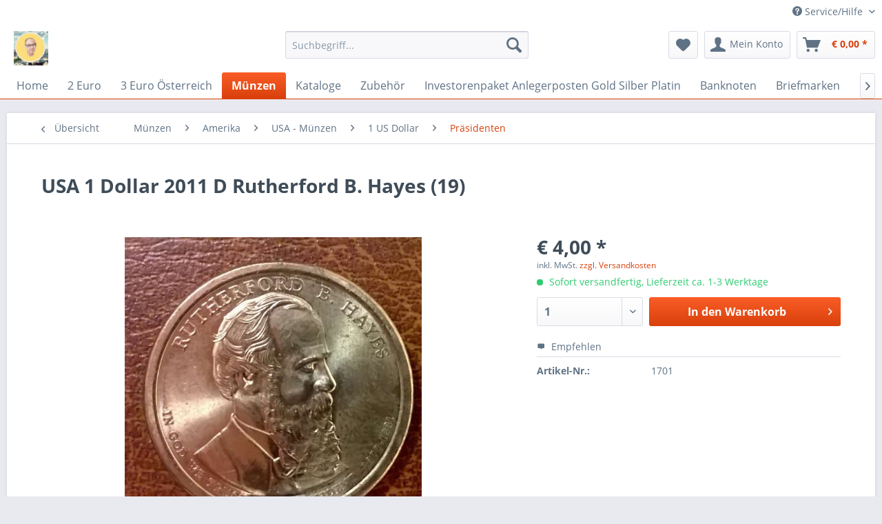

--- FILE ---
content_type: text/html; charset=UTF-8
request_url: https://eiamaya.at/muenzen/amerika/usa-muenzen/1-us-dollar/praesidenten/1701/usa-1-dollar-2011-d-rutherford-b.-hayes-19
body_size: 12930
content:
<!DOCTYPE html>
<html class="no-js" lang="de" itemscope="itemscope" itemtype="http://schema.org/WebPage">
<head>
<meta charset="utf-8">
<meta name="author" content="" />
<meta name="robots" content="index,follow" />
<meta name="revisit-after" content="15 days" />
<meta name="keywords" content="usa 1 dollar 2011 d   rutherford b. hayes (19)" />
<meta name="description" content="unc. Münzprägestätte D - Denver" />
<meta property="og:type" content="product" />
<meta property="og:site_name" content="Münzen Mayer" />
<meta property="og:url" content="https://eiamaya.at/muenzen/amerika/usa-muenzen/1-us-dollar/praesidenten/1701/usa-1-dollar-2011-d-rutherford-b.-hayes-19" />
<meta property="og:title" content="USA 1 Dollar 2011 D Rutherford B. Hayes (19)" />
<meta property="og:description" content="unc. Münzprägestätte D - Denver" />
<meta property="og:image" content="https://eiamaya.at/media/image/bb/1a/d6/4716.jpg" />
<meta property="product:brand" content="kein Hersteller" />
<meta property="product:price" content="4,00" />
<meta property="product:product_link" content="https://eiamaya.at/muenzen/amerika/usa-muenzen/1-us-dollar/praesidenten/1701/usa-1-dollar-2011-d-rutherford-b.-hayes-19" />
<meta name="twitter:card" content="product" />
<meta name="twitter:site" content="Münzen Mayer" />
<meta name="twitter:title" content="USA 1 Dollar 2011 D Rutherford B. Hayes (19)" />
<meta name="twitter:description" content="unc. Münzprägestätte D - Denver" />
<meta name="twitter:image" content="https://eiamaya.at/media/image/bb/1a/d6/4716.jpg" />
<meta itemprop="copyrightHolder" content="Münzen Mayer" />
<meta itemprop="copyrightYear" content="2014" />
<meta itemprop="isFamilyFriendly" content="True" />
<meta itemprop="image" content="https://eiamaya.at/media/image/ae/a1/58/Anmerkung-2019-12-04-210056.jpg" />
<meta name="viewport" content="width=device-width, initial-scale=1.0">
<meta name="mobile-web-app-capable" content="yes">
<meta name="apple-mobile-web-app-title" content="Münzen Mayer">
<meta name="apple-mobile-web-app-capable" content="yes">
<meta name="apple-mobile-web-app-status-bar-style" content="default">
<link rel="apple-touch-icon-precomposed" href="/themes/Frontend/Responsive/frontend/_public/src/img/apple-touch-icon-precomposed.png">
<link rel="shortcut icon" href="/themes/Frontend/Responsive/frontend/_public/src/img/favicon.ico">
<meta name="msapplication-navbutton-color" content="#D9400B" />
<meta name="application-name" content="Münzen Mayer" />
<meta name="msapplication-starturl" content="https://eiamaya.at/" />
<meta name="msapplication-window" content="width=1024;height=768" />
<meta name="msapplication-TileImage" content="/themes/Frontend/Responsive/frontend/_public/src/img/win-tile-image.png">
<meta name="msapplication-TileColor" content="#D9400B">
<meta name="theme-color" content="#D9400B" />
<link rel="canonical" href="https://eiamaya.at/muenzen/amerika/usa-muenzen/1-us-dollar/praesidenten/1701/usa-1-dollar-2011-d-rutherford-b.-hayes-19" />
<title itemprop="name">USA 1 Dollar 2011 D Rutherford B. Hayes (19) | Präsidenten | 1 US Dollar | USA  - Münzen | Amerika | Münzen | Münzen Mayer</title>
<link href="/web/cache/1708033047_2cec39f0490c8287aa1d6d7b0d29f7a2.css" media="all" rel="stylesheet" type="text/css" />
</head>
<body class="is--ctl-detail is--act-index" >
<div data-paypalUnifiedMetaDataContainer="true" data-paypalUnifiedRestoreOrderNumberUrl="https://eiamaya.at/widgets/PaypalUnifiedOrderNumber/restoreOrderNumber" class="is--hidden">
</div>
<div class="page-wrap">
<noscript class="noscript-main">
<div class="alert is--warning">
<div class="alert--icon">
<i class="icon--element icon--warning"></i>
</div>
<div class="alert--content">
Um M&#xFC;nzen&#x20;Mayer in vollem Umfang nutzen zu k&ouml;nnen, empfehlen wir Ihnen Javascript in Ihrem Browser zu aktiveren.
</div>
</div>
</noscript>
<header class="header-main">
<div class="top-bar">
<div class="container block-group">
<nav class="top-bar--navigation block" role="menubar">

    



    

<div class="navigation--entry entry--compare is--hidden" role="menuitem" aria-haspopup="true" data-drop-down-menu="true">
    

</div>
<div class="navigation--entry entry--service has--drop-down" role="menuitem" aria-haspopup="true" data-drop-down-menu="true">
<i class="icon--service"></i> Service/Hilfe
<ul class="service--list is--rounded" role="menu">
<li class="service--entry" role="menuitem">
<a class="service--link" href="javascript:openCookieConsentManager()" title="Cookies" >
Cookies
</a>
</li>
<li class="service--entry" role="menuitem">
<a class="service--link" href="https://eiamaya.at/kontaktformular" title="Kontakt" target="_self">
Kontakt
</a>
</li>
<li class="service--entry" role="menuitem">
<a class="service--link" href="https://eiamaya.at/versand-und-zahlungsbedingungen" title="Versand und Zahlungsbedingungen" >
Versand und Zahlungsbedingungen
</a>
</li>
<li class="service--entry" role="menuitem">
<a class="service--link" href="https://eiamaya.at/widerrufsrecht" title="Widerrufsrecht" >
Widerrufsrecht
</a>
</li>
<li class="service--entry" role="menuitem">
<a class="service--link" href="https://eiamaya.at/agb" title="AGB" >
AGB
</a>
</li>
<li class="service--entry" role="menuitem">
<a class="service--link" href="https://eiamaya.at/impressum" title="Impressum" >
Impressum
</a>
</li>
</ul>
</div>
</nav>
</div>
</div>
<div class="container header--navigation">
<div class="logo-main block-group" role="banner">
<div class="logo--shop block">
<a class="logo--link" href="https://eiamaya.at/" title="Münzen Mayer - zur Startseite wechseln">
<picture>
<source srcset="https://eiamaya.at/media/image/ae/a1/58/Anmerkung-2019-12-04-210056.jpg" media="(min-width: 78.75em)">
<source srcset="https://eiamaya.at/media/image/ae/a1/58/Anmerkung-2019-12-04-210056.jpg" media="(min-width: 64em)">
<source srcset="https://eiamaya.at/media/image/ae/a1/58/Anmerkung-2019-12-04-210056.jpg" media="(min-width: 48em)">
<img srcset="https://eiamaya.at/media/image/ae/a1/58/Anmerkung-2019-12-04-210056.jpg" alt="Münzen Mayer - zur Startseite wechseln" />
</picture>
</a>
</div>
</div>
<nav class="shop--navigation block-group">
<ul class="navigation--list block-group" role="menubar">
<li class="navigation--entry entry--menu-left" role="menuitem">
<a class="entry--link entry--trigger btn is--icon-left" href="#offcanvas--left" data-offcanvas="true" data-offCanvasSelector=".sidebar-main">
<i class="icon--menu"></i> Menü
</a>
</li>
<li class="navigation--entry entry--search" role="menuitem" data-search="true" aria-haspopup="true" data-minLength="3">
<a class="btn entry--link entry--trigger" href="#show-hide--search" title="Suche anzeigen / schließen">
<i class="icon--search"></i>
<span class="search--display">Suchen</span>
</a>
<form action="/search" method="get" class="main-search--form">
<input type="search" name="sSearch" class="main-search--field" autocomplete="off" autocapitalize="off" placeholder="Suchbegriff..." maxlength="30" />
<button type="submit" class="main-search--button">
<i class="icon--search"></i>
<span class="main-search--text">Suchen</span>
</button>
<div class="form--ajax-loader">&nbsp;</div>
</form>
<div class="main-search--results"></div>
</li>

    <li class="navigation--entry entry--notepad" role="menuitem">
        
        <a href="https://eiamaya.at/note" title="Merkzettel" class="btn">
            <i class="icon--heart"></i>
                    </a>
    </li>




    <li class="navigation--entry entry--account with-slt"
        role="menuitem"
        data-offcanvas="true"
        data-offCanvasSelector=".account--dropdown-navigation">
        
            <a href="https://eiamaya.at/account"
               title="Mein Konto"
               class="btn is--icon-left entry--link account--link">
                <i class="icon--account"></i>
                                    <span class="account--display">
                        Mein Konto
                    </span>
                            </a>
        

                    
                <div class="account--dropdown-navigation">

                    
                        <div class="navigation--smartphone">
                            <div class="entry--close-off-canvas">
                                <a href="#close-account-menu"
                                   class="account--close-off-canvas"
                                   title="Menü schließen">
                                    Menü schließen <i class="icon--arrow-right"></i>
                                </a>
                            </div>
                        </div>
                    

                    
                            <div class="account--menu is--rounded is--personalized">
        
                            
                
                                            <span class="navigation--headline">
                            Mein Konto
                        </span>
                                    

                
                <div class="account--menu-container">

                    
                        
                        <ul class="sidebar--navigation navigation--list is--level0 show--active-items">
                            
                                
                                
                                    
                                                                                    <li class="navigation--entry">
                                                <span class="navigation--signin">
                                                    <a href="https://eiamaya.at/account#hide-registration"
                                                       class="blocked--link btn is--primary navigation--signin-btn"
                                                       data-collapseTarget="#registration"
                                                       data-action="close">
                                                        Anmelden
                                                    </a>
                                                    <span class="navigation--register">
                                                        oder
                                                        <a href="https://eiamaya.at/account#show-registration"
                                                           class="blocked--link"
                                                           data-collapseTarget="#registration"
                                                           data-action="open">
                                                            registrieren
                                                        </a>
                                                    </span>
                                                </span>
                                            </li>
                                                                            

                                    
                                        <li class="navigation--entry">
                                            <a href="https://eiamaya.at/account" title="Übersicht" class="navigation--link">
                                                Übersicht
                                            </a>
                                        </li>
                                    
                                

                                
                                
                                    <li class="navigation--entry">
                                        <a href="https://eiamaya.at/account/profile" title="Persönliche Daten" class="navigation--link" rel="nofollow">
                                            Persönliche Daten
                                        </a>
                                    </li>
                                

                                
                                
                                                                            
                                            <li class="navigation--entry">
                                                <a href="https://eiamaya.at/address/index/sidebar/" title="Adressen" class="navigation--link" rel="nofollow">
                                                    Adressen
                                                </a>
                                            </li>
                                        
                                                                    

                                
                                
                                    <li class="navigation--entry">
                                        <a href="https://eiamaya.at/account/payment" title="Zahlungsarten" class="navigation--link" rel="nofollow">
                                            Zahlungsarten
                                        </a>
                                    </li>
                                

                                
                                
                                    <li class="navigation--entry">
                                        <a href="https://eiamaya.at/account/orders" title="Bestellungen" class="navigation--link" rel="nofollow">
                                            Bestellungen
                                        </a>
                                    </li>
                                

                                
                                
                                                                            <li class="navigation--entry">
                                            <a href="https://eiamaya.at/account/downloads" title="Sofortdownloads" class="navigation--link" rel="nofollow">
                                                Sofortdownloads
                                            </a>
                                        </li>
                                                                    

                                
                                
                                    <li class="navigation--entry">
                                        <a href="https://eiamaya.at/note" title="Merkzettel" class="navigation--link" rel="nofollow">
                                            Merkzettel
                                        </a>
                                    </li>
                                

                                
                                
                                                                    

                                
                                
                                                                    
                            
                        </ul>
                    
                </div>
                    
    </div>
                    
                </div>
            
            </li>




    <li class="navigation--entry entry--cart" role="menuitem">
        
        <a class="btn is--icon-left cart--link" href="https://eiamaya.at/checkout/cart" title="Warenkorb">
            <span class="cart--display">
                                    Warenkorb
                            </span>

            <span class="badge is--primary is--minimal cart--quantity is--hidden">0</span>

            <i class="icon--basket"></i>

            <span class="cart--amount">
                &euro;&nbsp;0,00 *
            </span>
        </a>
        <div class="ajax-loader">&nbsp;</div>
    </li>



</ul>
</nav>
<div class="container--ajax-cart" data-collapse-cart="true" data-displayMode="offcanvas"></div>
</div>
</header>
<nav class="navigation-main">
<div class="container" data-menu-scroller="true" data-listSelector=".navigation--list.container" data-viewPortSelector=".navigation--list-wrapper">
<div class="navigation--list-wrapper">
<ul class="navigation--list container" role="menubar" itemscope="itemscope" itemtype="http://schema.org/SiteNavigationElement">
<li class="navigation--entry is--home" role="menuitem"><a class="navigation--link is--first" href="https://eiamaya.at/" title="Home" itemprop="url"><span itemprop="name">Home</span></a></li><li class="navigation--entry" role="menuitem"><a class="navigation--link" href="https://eiamaya.at/2-euro/" title="2 Euro" itemprop="url"><span itemprop="name">2 Euro</span></a></li><li class="navigation--entry" role="menuitem"><a class="navigation--link" href="https://eiamaya.at/3-euro-oesterreich/" title="3 Euro Österreich" itemprop="url"><span itemprop="name">3 Euro Österreich</span></a></li><li class="navigation--entry is--active" role="menuitem"><a class="navigation--link is--active" href="https://eiamaya.at/muenzen/" title="Münzen" itemprop="url"><span itemprop="name">Münzen</span></a></li><li class="navigation--entry" role="menuitem"><a class="navigation--link" href="https://eiamaya.at/kataloge/" title="Kataloge" itemprop="url"><span itemprop="name">Kataloge</span></a></li><li class="navigation--entry" role="menuitem"><a class="navigation--link" href="https://eiamaya.at/zubehoer/" title="Zubehör" itemprop="url"><span itemprop="name">Zubehör</span></a></li><li class="navigation--entry" role="menuitem"><a class="navigation--link" href="https://eiamaya.at/investorenpaket-anlegerposten-gold-silber-platin/" title="Investorenpaket Anlegerposten Gold Silber Platin" itemprop="url"><span itemprop="name">Investorenpaket Anlegerposten Gold Silber Platin</span></a></li><li class="navigation--entry" role="menuitem"><a class="navigation--link" href="https://eiamaya.at/banknoten/" title="Banknoten" itemprop="url"><span itemprop="name">Banknoten</span></a></li><li class="navigation--entry" role="menuitem"><a class="navigation--link" href="https://eiamaya.at/briefmarken/" title="Briefmarken" itemprop="url"><span itemprop="name">Briefmarken</span></a></li><li class="navigation--entry" role="menuitem"><a class="navigation--link" href="https://eiamaya.at/briefe-ganzsachen-etc./" title="Briefe Ganzsachen etc." itemprop="url"><span itemprop="name">Briefe Ganzsachen etc.</span></a></li><li class="navigation--entry" role="menuitem"><a class="navigation--link" href="https://eiamaya.at/comics-buecher.../" title="Comics,Bücher..." itemprop="url"><span itemprop="name">Comics,Bücher...</span></a></li><li class="navigation--entry" role="menuitem"><a class="navigation--link" href="https://eiamaya.at/orden-abzeichen-medaillen-jetons/" title="Orden & Abzeichen,Medaillen, Jetons" itemprop="url"><span itemprop="name">Orden & Abzeichen,Medaillen, Jetons</span></a></li><li class="navigation--entry" role="menuitem"><a class="navigation--link" href="https://eiamaya.at/schalplatten-vinyl/" title="Schalplatten Vinyl" itemprop="url"><span itemprop="name">Schalplatten Vinyl</span></a></li><li class="navigation--entry" role="menuitem"><a class="navigation--link" href="https://eiamaya.at/fahrzeuge/" title="Fahrzeuge" itemprop="url"><span itemprop="name">Fahrzeuge</span></a></li><li class="navigation--entry" role="menuitem"><a class="navigation--link" href="https://eiamaya.at/flohmarkt/" title="Flohmarkt" itemprop="url"><span itemprop="name">Flohmarkt</span></a></li><li class="navigation--entry" role="menuitem"><a class="navigation--link" href="https://eiamaya.at/wir-kaufen-an-nach-bedarf/" title="Wir Kaufen an nach Bedarf!" itemprop="url"><span itemprop="name">Wir Kaufen an nach Bedarf!</span></a></li>            </ul>
</div>
</div>
</nav>
<section class="content-main container block-group">
<nav class="content--breadcrumb block">
<a class="breadcrumb--button breadcrumb--link" href="https://eiamaya.at/muenzen/amerika/usa-muenzen/1-us-dollar/praesidenten/" title="Übersicht">
<i class="icon--arrow-left"></i>
<span class="breadcrumb--title">Übersicht</span>
</a>
<ul class="breadcrumb--list" role="menu" itemscope itemtype="http://schema.org/BreadcrumbList">
<li class="breadcrumb--entry" itemprop="itemListElement" itemscope itemtype="http://schema.org/ListItem">
<a class="breadcrumb--link" href="https://eiamaya.at/muenzen/" title="Münzen" itemprop="item">
<link itemprop="url" href="https://eiamaya.at/muenzen/" />
<span class="breadcrumb--title" itemprop="name">Münzen</span>
</a>
<meta itemprop="position" content="0" />
</li>
<li class="breadcrumb--separator">
<i class="icon--arrow-right"></i>
</li>
<li class="breadcrumb--entry" itemprop="itemListElement" itemscope itemtype="http://schema.org/ListItem">
<a class="breadcrumb--link" href="https://eiamaya.at/muenzen/amerika/" title="Amerika" itemprop="item">
<link itemprop="url" href="https://eiamaya.at/muenzen/amerika/" />
<span class="breadcrumb--title" itemprop="name">Amerika</span>
</a>
<meta itemprop="position" content="1" />
</li>
<li class="breadcrumb--separator">
<i class="icon--arrow-right"></i>
</li>
<li class="breadcrumb--entry" itemprop="itemListElement" itemscope itemtype="http://schema.org/ListItem">
<a class="breadcrumb--link" href="https://eiamaya.at/muenzen/amerika/usa-muenzen/" title="USA  - Münzen" itemprop="item">
<link itemprop="url" href="https://eiamaya.at/muenzen/amerika/usa-muenzen/" />
<span class="breadcrumb--title" itemprop="name">USA  - Münzen</span>
</a>
<meta itemprop="position" content="2" />
</li>
<li class="breadcrumb--separator">
<i class="icon--arrow-right"></i>
</li>
<li class="breadcrumb--entry" itemprop="itemListElement" itemscope itemtype="http://schema.org/ListItem">
<a class="breadcrumb--link" href="https://eiamaya.at/muenzen/amerika/usa-muenzen/1-us-dollar/" title="1 US Dollar" itemprop="item">
<link itemprop="url" href="https://eiamaya.at/muenzen/amerika/usa-muenzen/1-us-dollar/" />
<span class="breadcrumb--title" itemprop="name">1 US Dollar</span>
</a>
<meta itemprop="position" content="3" />
</li>
<li class="breadcrumb--separator">
<i class="icon--arrow-right"></i>
</li>
<li class="breadcrumb--entry is--active" itemprop="itemListElement" itemscope itemtype="http://schema.org/ListItem">
<a class="breadcrumb--link" href="https://eiamaya.at/muenzen/amerika/usa-muenzen/1-us-dollar/praesidenten/" title="Präsidenten" itemprop="item">
<link itemprop="url" href="https://eiamaya.at/muenzen/amerika/usa-muenzen/1-us-dollar/praesidenten/" />
<span class="breadcrumb--title" itemprop="name">Präsidenten</span>
</a>
<meta itemprop="position" content="4" />
</li>
</ul>
</nav>
<nav class="product--navigation">
<a href="#" class="navigation--link link--prev">
<div class="link--prev-button">
<span class="link--prev-inner">Zurück</span>
</div>
<div class="image--wrapper">
<div class="image--container"></div>
</div>
</a>
<a href="#" class="navigation--link link--next">
<div class="link--next-button">
<span class="link--next-inner">Vor</span>
</div>
<div class="image--wrapper">
<div class="image--container"></div>
</div>
</a>
</nav>
<div class="content-main--inner">
<aside class="sidebar-main off-canvas">
<div class="navigation--smartphone">
<ul class="navigation--list ">
<li class="navigation--entry entry--close-off-canvas">
<a href="#close-categories-menu" title="Menü schließen" class="navigation--link">
Menü schließen <i class="icon--arrow-right"></i>
</a>
</li>
</ul>
<div class="mobile--switches">

    



    

</div>
</div>
<div class="sidebar--categories-wrapper" data-subcategory-nav="true" data-mainCategoryId="3" data-categoryId="832" data-fetchUrl="/widgets/listing/getCategory/categoryId/832">
<div class="categories--headline navigation--headline">
Kategorien
</div>
<div class="sidebar--categories-navigation">
<ul class="sidebar--navigation categories--navigation navigation--list is--drop-down is--level0 is--rounded" role="menu">
<li class="navigation--entry has--sub-children" role="menuitem">
<a class="navigation--link link--go-forward" href="https://eiamaya.at/2-euro/" data-categoryId="805" data-fetchUrl="/widgets/listing/getCategory/categoryId/805" title="2 Euro" >
2 Euro
<span class="is--icon-right">
<i class="icon--arrow-right"></i>
</span>
</a>
</li>
<li class="navigation--entry has--sub-children" role="menuitem">
<a class="navigation--link link--go-forward" href="https://eiamaya.at/3-euro-oesterreich/" data-categoryId="1653" data-fetchUrl="/widgets/listing/getCategory/categoryId/1653" title="3 Euro Österreich" >
3 Euro Österreich
<span class="is--icon-right">
<i class="icon--arrow-right"></i>
</span>
</a>
</li>
<li class="navigation--entry is--active has--sub-categories has--sub-children" role="menuitem">
<a class="navigation--link is--active has--sub-categories link--go-forward" href="https://eiamaya.at/muenzen/" data-categoryId="821" data-fetchUrl="/widgets/listing/getCategory/categoryId/821" title="Münzen" >
Münzen
<span class="is--icon-right">
<i class="icon--arrow-right"></i>
</span>
</a>
<ul class="sidebar--navigation categories--navigation navigation--list is--level1 is--rounded" role="menu">
<li class="navigation--entry has--sub-children" role="menuitem">
<a class="navigation--link link--go-forward" href="https://eiamaya.at/muenzen/muenzen-oesterreich/" data-categoryId="731" data-fetchUrl="/widgets/listing/getCategory/categoryId/731" title="Münzen Österreich" >
Münzen Österreich
<span class="is--icon-right">
<i class="icon--arrow-right"></i>
</span>
</a>
</li>
<li class="navigation--entry has--sub-children" role="menuitem">
<a class="navigation--link link--go-forward" href="https://eiamaya.at/muenzen/europa/" data-categoryId="1006" data-fetchUrl="/widgets/listing/getCategory/categoryId/1006" title="Europa" >
Europa
<span class="is--icon-right">
<i class="icon--arrow-right"></i>
</span>
</a>
</li>
<li class="navigation--entry has--sub-children" role="menuitem">
<a class="navigation--link link--go-forward" href="https://eiamaya.at/muenzen/asien/" data-categoryId="1009" data-fetchUrl="/widgets/listing/getCategory/categoryId/1009" title="Asien" >
Asien
<span class="is--icon-right">
<i class="icon--arrow-right"></i>
</span>
</a>
</li>
<li class="navigation--entry has--sub-children" role="menuitem">
<a class="navigation--link link--go-forward" href="https://eiamaya.at/muenzen/afrika/" data-categoryId="1010" data-fetchUrl="/widgets/listing/getCategory/categoryId/1010" title="Afrika" >
Afrika
<span class="is--icon-right">
<i class="icon--arrow-right"></i>
</span>
</a>
</li>
<li class="navigation--entry has--sub-children" role="menuitem">
<a class="navigation--link link--go-forward" href="https://eiamaya.at/muenzen/australien-ozeanien/" data-categoryId="1011" data-fetchUrl="/widgets/listing/getCategory/categoryId/1011" title="Australien &amp; Ozeanien" >
Australien & Ozeanien
<span class="is--icon-right">
<i class="icon--arrow-right"></i>
</span>
</a>
</li>
<li class="navigation--entry is--active has--sub-categories has--sub-children" role="menuitem">
<a class="navigation--link is--active has--sub-categories link--go-forward" href="https://eiamaya.at/muenzen/amerika/" data-categoryId="1007" data-fetchUrl="/widgets/listing/getCategory/categoryId/1007" title="Amerika" >
Amerika
<span class="is--icon-right">
<i class="icon--arrow-right"></i>
</span>
</a>
<ul class="sidebar--navigation categories--navigation navigation--list is--level2 navigation--level-high is--rounded" role="menu">
<li class="navigation--entry has--sub-children" role="menuitem">
<a class="navigation--link link--go-forward" href="https://eiamaya.at/muenzen/amerika/kanada/" data-categoryId="1499" data-fetchUrl="/widgets/listing/getCategory/categoryId/1499" title="Kanada" >
Kanada
<span class="is--icon-right">
<i class="icon--arrow-right"></i>
</span>
</a>
</li>
<li class="navigation--entry" role="menuitem">
<a class="navigation--link" href="https://eiamaya.at/muenzen/amerika/suedamerika/" data-categoryId="1500" data-fetchUrl="/widgets/listing/getCategory/categoryId/1500" title="Südamerika" >
Südamerika
</a>
</li>
<li class="navigation--entry is--active has--sub-categories has--sub-children" role="menuitem">
<a class="navigation--link is--active has--sub-categories link--go-forward" href="https://eiamaya.at/muenzen/amerika/usa-muenzen/" data-categoryId="830" data-fetchUrl="/widgets/listing/getCategory/categoryId/830" title="USA  - Münzen" >
USA  - Münzen
<span class="is--icon-right">
<i class="icon--arrow-right"></i>
</span>
</a>
<ul class="sidebar--navigation categories--navigation navigation--list is--level3 navigation--level-high is--rounded" role="menu">
<li class="navigation--entry" role="menuitem">
<a class="navigation--link" href="https://eiamaya.at/muenzen/amerika/usa-muenzen/gold/" data-categoryId="1604" data-fetchUrl="/widgets/listing/getCategory/categoryId/1604" title="Gold" >
Gold
</a>
</li>
<li class="navigation--entry is--active has--sub-categories has--sub-children" role="menuitem">
<a class="navigation--link is--active has--sub-categories link--go-forward" href="https://eiamaya.at/muenzen/amerika/usa-muenzen/1-us-dollar/" data-categoryId="831" data-fetchUrl="/widgets/listing/getCategory/categoryId/831" title="1 US Dollar" >
1 US Dollar
<span class="is--icon-right">
<i class="icon--arrow-right"></i>
</span>
</a>
<ul class="sidebar--navigation categories--navigation navigation--list is--level4 navigation--level-high is--rounded" role="menu">
<li class="navigation--entry" role="menuitem">
<a class="navigation--link" href="https://eiamaya.at/muenzen/amerika/usa-muenzen/1-us-dollar/silber-dollar/" data-categoryId="1694" data-fetchUrl="/widgets/listing/getCategory/categoryId/1694" title="Silber Dollar" >
Silber Dollar
</a>
</li>
<li class="navigation--entry" role="menuitem">
<a class="navigation--link" href="https://eiamaya.at/muenzen/amerika/usa-muenzen/1-us-dollar/silber-eagle-unze/" data-categoryId="1090" data-fetchUrl="/widgets/listing/getCategory/categoryId/1090" title="Silber Eagle Unze" >
Silber Eagle Unze
</a>
</li>
<li class="navigation--entry is--active" role="menuitem">
<a class="navigation--link is--active" href="https://eiamaya.at/muenzen/amerika/usa-muenzen/1-us-dollar/praesidenten/" data-categoryId="832" data-fetchUrl="/widgets/listing/getCategory/categoryId/832" title="Präsidenten" >
Präsidenten
</a>
</li>
<li class="navigation--entry" role="menuitem">
<a class="navigation--link" href="https://eiamaya.at/muenzen/amerika/usa-muenzen/1-us-dollar/sacagawea/" data-categoryId="833" data-fetchUrl="/widgets/listing/getCategory/categoryId/833" title="Sacagawea" >
Sacagawea
</a>
</li>
<li class="navigation--entry" role="menuitem">
<a class="navigation--link" href="https://eiamaya.at/muenzen/amerika/usa-muenzen/1-us-dollar/american-innovation/" data-categoryId="1057" data-fetchUrl="/widgets/listing/getCategory/categoryId/1057" title="American Innovation" >
American Innovation
</a>
</li>
</ul>
</li>
<li class="navigation--entry" role="menuitem">
<a class="navigation--link" href="https://eiamaya.at/muenzen/amerika/usa-muenzen/12-dollar/" data-categoryId="1778" data-fetchUrl="/widgets/listing/getCategory/categoryId/1778" title="1/2 Dollar" >
1/2 Dollar
</a>
</li>
<li class="navigation--entry has--sub-children" role="menuitem">
<a class="navigation--link link--go-forward" href="https://eiamaya.at/muenzen/amerika/usa-muenzen/25-cent-us-quaters/" data-categoryId="834" data-fetchUrl="/widgets/listing/getCategory/categoryId/834" title="25 Cent US Quaters" >
25 Cent US Quaters
<span class="is--icon-right">
<i class="icon--arrow-right"></i>
</span>
</a>
</li>
</ul>
</li>
</ul>
</li>
</ul>
</li>
<li class="navigation--entry has--sub-children" role="menuitem">
<a class="navigation--link link--go-forward" href="https://eiamaya.at/kataloge/" data-categoryId="851" data-fetchUrl="/widgets/listing/getCategory/categoryId/851" title="Kataloge" >
Kataloge
<span class="is--icon-right">
<i class="icon--arrow-right"></i>
</span>
</a>
</li>
<li class="navigation--entry has--sub-children" role="menuitem">
<a class="navigation--link link--go-forward" href="https://eiamaya.at/zubehoer/" data-categoryId="856" data-fetchUrl="/widgets/listing/getCategory/categoryId/856" title="Zubehör" >
Zubehör
<span class="is--icon-right">
<i class="icon--arrow-right"></i>
</span>
</a>
</li>
<li class="navigation--entry has--sub-children" role="menuitem">
<a class="navigation--link link--go-forward" href="https://eiamaya.at/investorenpaket-anlegerposten-gold-silber-platin/" data-categoryId="871" data-fetchUrl="/widgets/listing/getCategory/categoryId/871" title="Investorenpaket Anlegerposten Gold Silber Platin" >
Investorenpaket Anlegerposten Gold Silber Platin
<span class="is--icon-right">
<i class="icon--arrow-right"></i>
</span>
</a>
</li>
<li class="navigation--entry has--sub-children" role="menuitem">
<a class="navigation--link link--go-forward" href="https://eiamaya.at/banknoten/" data-categoryId="725" data-fetchUrl="/widgets/listing/getCategory/categoryId/725" title="Banknoten" >
Banknoten
<span class="is--icon-right">
<i class="icon--arrow-right"></i>
</span>
</a>
</li>
<li class="navigation--entry has--sub-children" role="menuitem">
<a class="navigation--link link--go-forward" href="https://eiamaya.at/briefmarken/" data-categoryId="861" data-fetchUrl="/widgets/listing/getCategory/categoryId/861" title="Briefmarken" >
Briefmarken
<span class="is--icon-right">
<i class="icon--arrow-right"></i>
</span>
</a>
</li>
<li class="navigation--entry has--sub-children" role="menuitem">
<a class="navigation--link link--go-forward" href="https://eiamaya.at/briefe-ganzsachen-etc./" data-categoryId="1565" data-fetchUrl="/widgets/listing/getCategory/categoryId/1565" title="Briefe Ganzsachen etc." >
Briefe Ganzsachen etc.
<span class="is--icon-right">
<i class="icon--arrow-right"></i>
</span>
</a>
</li>
<li class="navigation--entry has--sub-children" role="menuitem">
<a class="navigation--link link--go-forward" href="https://eiamaya.at/comics-buecher.../" data-categoryId="712" data-fetchUrl="/widgets/listing/getCategory/categoryId/712" title="Comics,Bücher..." >
Comics,Bücher...
<span class="is--icon-right">
<i class="icon--arrow-right"></i>
</span>
</a>
</li>
<li class="navigation--entry has--sub-children" role="menuitem">
<a class="navigation--link link--go-forward" href="https://eiamaya.at/orden-abzeichen-medaillen-jetons/" data-categoryId="876" data-fetchUrl="/widgets/listing/getCategory/categoryId/876" title="Orden &amp; Abzeichen,Medaillen, Jetons" >
Orden & Abzeichen,Medaillen, Jetons
<span class="is--icon-right">
<i class="icon--arrow-right"></i>
</span>
</a>
</li>
<li class="navigation--entry has--sub-children" role="menuitem">
<a class="navigation--link link--go-forward" href="https://eiamaya.at/schalplatten-vinyl/" data-categoryId="1622" data-fetchUrl="/widgets/listing/getCategory/categoryId/1622" title="Schalplatten Vinyl" >
Schalplatten Vinyl
<span class="is--icon-right">
<i class="icon--arrow-right"></i>
</span>
</a>
</li>
<li class="navigation--entry" role="menuitem">
<a class="navigation--link" href="https://eiamaya.at/fahrzeuge/" data-categoryId="928" data-fetchUrl="/widgets/listing/getCategory/categoryId/928" title="Fahrzeuge" >
Fahrzeuge
</a>
</li>
<li class="navigation--entry" role="menuitem">
<a class="navigation--link" href="https://eiamaya.at/flohmarkt/" data-categoryId="922" data-fetchUrl="/widgets/listing/getCategory/categoryId/922" title="Flohmarkt" >
Flohmarkt
</a>
</li>
<li class="navigation--entry has--sub-children" role="menuitem">
<a class="navigation--link link--go-forward" href="https://eiamaya.at/wir-kaufen-an-nach-bedarf/" data-categoryId="873" data-fetchUrl="/widgets/listing/getCategory/categoryId/873" title="Wir Kaufen an nach Bedarf!" >
Wir Kaufen an nach Bedarf!
<span class="is--icon-right">
<i class="icon--arrow-right"></i>
</span>
</a>
</li>
</ul>
</div>
<div class="shop-sites--container is--rounded">
<div class="shop-sites--headline navigation--headline">
Informationen
</div>
<ul class="shop-sites--navigation sidebar--navigation navigation--list is--drop-down is--level0" role="menu">
<li class="navigation--entry" role="menuitem">
<a class="navigation--link" href="javascript:openCookieConsentManager()" title="Cookies" data-categoryId="46" data-fetchUrl="/widgets/listing/getCustomPage/pageId/46" >
Cookies
</a>
</li>
<li class="navigation--entry" role="menuitem">
<a class="navigation--link" href="https://eiamaya.at/kontaktformular" title="Kontakt" data-categoryId="1" data-fetchUrl="/widgets/listing/getCustomPage/pageId/1" target="_self">
Kontakt
</a>
</li>
<li class="navigation--entry" role="menuitem">
<a class="navigation--link" href="https://eiamaya.at/versand-und-zahlungsbedingungen" title="Versand und Zahlungsbedingungen" data-categoryId="6" data-fetchUrl="/widgets/listing/getCustomPage/pageId/6" >
Versand und Zahlungsbedingungen
</a>
</li>
<li class="navigation--entry" role="menuitem">
<a class="navigation--link" href="https://eiamaya.at/widerrufsrecht" title="Widerrufsrecht" data-categoryId="8" data-fetchUrl="/widgets/listing/getCustomPage/pageId/8" >
Widerrufsrecht
</a>
</li>
<li class="navigation--entry" role="menuitem">
<a class="navigation--link" href="https://eiamaya.at/agb" title="AGB" data-categoryId="4" data-fetchUrl="/widgets/listing/getCustomPage/pageId/4" >
AGB
</a>
</li>
<li class="navigation--entry" role="menuitem">
<a class="navigation--link" href="https://eiamaya.at/impressum" title="Impressum" data-categoryId="3" data-fetchUrl="/widgets/listing/getCustomPage/pageId/3" >
Impressum
</a>
</li>
</ul>
</div>
<div class="panel is--rounded paypal--sidebar">
<div class="panel--body is--wide paypal--sidebar-inner">
<a href="https://www.paypal.com/de/webapps/mpp/personal" target="_blank" title="PayPal - Schnell und sicher bezahlen" rel="nofollow noopener">
<img class="logo--image" src="/custom/plugins/SwagPaymentPayPalUnified/Resources/views/frontend/_public/src/img/sidebar-paypal-generic.png" alt="PayPal - Schnell und sicher bezahlen"/>
</a>
</div>
</div>
</div>
</aside>
<div class="content--wrapper">
<div class="content product--details" itemscope itemtype="http://schema.org/Product" data-product-navigation="/widgets/listing/productNavigation" data-category-id="832" data-main-ordernumber="1701" data-ajax-wishlist="true" data-compare-ajax="true" data-ajax-variants-container="true">
<header class="product--header">
<div class="product--info">
<h1 class="product--title" itemprop="name">
USA 1 Dollar 2011 D Rutherford B. Hayes (19)
</h1>
</div>
</header>
<div class="product--detail-upper block-group">
<div class="product--image-container image-slider product--image-zoom" data-image-slider="true" data-image-gallery="true" data-maxZoom="2" data-thumbnails=".image--thumbnails" >
<div class="image-slider--container no--thumbnails">
<div class="image-slider--slide">
<div class="image--box image-slider--item">
<span class="image--element" data-img-large="https://eiamaya.at/media/image/84/dd/db/4716_1280x1280.jpg" data-img-small="https://eiamaya.at/media/image/4c/23/56/4716_200x200.jpg" data-img-original="https://eiamaya.at/media/image/bb/1a/d6/4716.jpg" data-alt="USA 1 Dollar 2011 D Rutherford B. Hayes (19)">
<span class="image--media">
<img srcset="https://eiamaya.at/media/image/77/0c/0e/4716_600x600.jpg" src="https://eiamaya.at/media/image/77/0c/0e/4716_600x600.jpg" alt="USA 1 Dollar 2011 D Rutherford B. Hayes (19)" itemprop="image" />
</span>
</span>
</div>
</div>
</div>
</div>
<div class="product--buybox block">
<meta itemprop="brand" content="kein Hersteller"/>
<div itemprop="offers" itemscope itemtype="http://schema.org/Offer" class="buybox--inner">
<meta itemprop="priceCurrency" content="EUR"/>
<meta itemprop="url" content="https://eiamaya.at/muenzen/amerika/usa-muenzen/1-us-dollar/praesidenten/1701/usa-1-dollar-2011-d-rutherford-b.-hayes-19"/>
<div class="product--price price--default">
<span class="price--content content--default">
<meta itemprop="price" content="4.00">
&euro;&nbsp;4,00 *
</span>
</div>
<p class="product--tax" data-content="" data-modalbox="true" data-targetSelector="a" data-mode="ajax">
inkl. MwSt. <a title="Versandkosten" href="https://eiamaya.at/versand-und-zahlungsbedingungen" style="text-decoration:underline">zzgl. Versandkosten</a>
</p>
<div class="product--delivery">
<link itemprop="availability" href="http://schema.org/InStock" />
<p class="delivery--information">
<span class="delivery--text delivery--text-available">
<i class="delivery--status-icon delivery--status-available"></i>
Sofort versandfertig, Lieferzeit ca. 1-3 Werktage
</span>
</p>
</div>
<div class="product--configurator">
</div>
<form name="sAddToBasket" method="post" action="https://eiamaya.at/checkout/addArticle" class="buybox--form" data-add-article="true" data-eventName="submit" data-showModal="false" data-addArticleUrl="https://eiamaya.at/checkout/ajaxAddArticleCart">
<input type="hidden" name="sActionIdentifier" value=""/>
<input type="hidden" name="sAddAccessories" id="sAddAccessories" value=""/>
<input type="hidden" name="sAdd" value="1701"/>
<div class="buybox--button-container block-group">
<div class="buybox--quantity block">
<div class="select-field">
<select id="sQuantity" name="sQuantity" class="quantity--select">
<option value="1">1</option>
<option value="2">2</option>
<option value="3">3</option>
<option value="4">4</option>
<option value="5">5</option>
<option value="6">6</option>
<option value="7">7</option>
<option value="8">8</option>
<option value="9">9</option>
<option value="10">10</option>
<option value="11">11</option>
<option value="12">12</option>
<option value="13">13</option>
<option value="14">14</option>
<option value="15">15</option>
<option value="16">16</option>
<option value="17">17</option>
<option value="18">18</option>
<option value="19">19</option>
<option value="20">20</option>
<option value="21">21</option>
<option value="22">22</option>
<option value="23">23</option>
<option value="24">24</option>
<option value="25">25</option>
<option value="26">26</option>
<option value="27">27</option>
<option value="28">28</option>
<option value="29">29</option>
<option value="30">30</option>
<option value="31">31</option>
<option value="32">32</option>
<option value="33">33</option>
<option value="34">34</option>
<option value="35">35</option>
<option value="36">36</option>
<option value="37">37</option>
<option value="38">38</option>
<option value="39">39</option>
<option value="40">40</option>
<option value="41">41</option>
<option value="42">42</option>
<option value="43">43</option>
<option value="44">44</option>
<option value="45">45</option>
<option value="46">46</option>
<option value="47">47</option>
<option value="48">48</option>
<option value="49">49</option>
<option value="50">50</option>
<option value="51">51</option>
<option value="52">52</option>
<option value="53">53</option>
<option value="54">54</option>
<option value="55">55</option>
<option value="56">56</option>
<option value="57">57</option>
<option value="58">58</option>
<option value="59">59</option>
<option value="60">60</option>
<option value="61">61</option>
<option value="62">62</option>
<option value="63">63</option>
<option value="64">64</option>
<option value="65">65</option>
<option value="66">66</option>
<option value="67">67</option>
<option value="68">68</option>
<option value="69">69</option>
<option value="70">70</option>
<option value="71">71</option>
<option value="72">72</option>
<option value="73">73</option>
<option value="74">74</option>
<option value="75">75</option>
<option value="76">76</option>
<option value="77">77</option>
<option value="78">78</option>
<option value="79">79</option>
<option value="80">80</option>
<option value="81">81</option>
<option value="82">82</option>
<option value="83">83</option>
<option value="84">84</option>
<option value="85">85</option>
<option value="86">86</option>
<option value="87">87</option>
<option value="88">88</option>
<option value="89">89</option>
<option value="90">90</option>
<option value="91">91</option>
<option value="92">92</option>
<option value="93">93</option>
<option value="94">94</option>
<option value="95">95</option>
<option value="96">96</option>
<option value="97">97</option>
<option value="98">98</option>
<option value="99">99</option>
<option value="100">100</option>
</select>
</div>
</div>
<button class="buybox--button block btn is--primary is--icon-right is--center is--large" name="In den Warenkorb">
<span class="buy-btn--cart-add">In den</span> <span class="buy-btn--cart-text">Warenkorb</span> <i class="icon--arrow-right"></i>
</button>
<div class="paypal-unified-ec--outer-button-container">
<div class="paypal-unified-ec--button-container right" data-paypalUnifiedEcButton="true" data-clientId="AWjkxjydw43AhA-JYhaknmOX5DP11V52UqnDxG0fFAtT4q4CbTC3_0A_LhXJHRODyhNpQF-T3w4prwZJ" data-currency="EUR" data-paypalIntent="CAPTURE" data-createOrderUrl="https://eiamaya.at/widgets/PaypalUnifiedV2ExpressCheckout/createOrder" data-onApproveUrl="https://eiamaya.at/widgets/PaypalUnifiedV2ExpressCheckout/onApprove" data-confirmUrl="https://eiamaya.at/checkout/confirm" data-color="gold" data-shape="rect" data-size="responsive" data-label="checkout" data-layout="vertical" data-locale="de_AT" data-productNumber="1701" data-buyProductDirectly="true" data-riskManagementMatchedProducts='' data-esdProducts='' data-communicationErrorMessage="Während der Kommunikation mit dem Zahlungsanbieter ist ein Fehler aufgetreten, bitte versuchen Sie es später erneut." data-communicationErrorTitle="Es ist ein Fehler aufgetreten" data-riskManagementErrorTitle="Fehlermeldung:" data-riskManagementErrorMessage="Die gewählte Zahlungsart kann mit Ihrem aktuellen Warenkorb nicht genutzt werden. Diese Entscheidung basiert auf einem automatisierten Datenverarbeitungsverfahren." data-showPayLater=1
data-isListing=
>
</div>
</div>
</div>
</form>
<nav class="product--actions">
<form action="https://eiamaya.at/compare/add_article/articleID/1701" method="post" class="action--form">
<button type="submit" data-product-compare-add="true" title="Vergleichen" class="action--link action--compare">
<i class="icon--compare"></i> Vergleichen
</button>
</form>
<form action="https://eiamaya.at/note/add/ordernumber/1701" method="post" class="action--form">
<button type="submit" class="action--link link--notepad" title="Auf den Merkzettel" data-ajaxUrl="https://eiamaya.at/note/ajaxAdd/ordernumber/1701" data-text="Gemerkt">
<i class="icon--heart"></i> <span class="action--text">Merken</span>
</button>
</form>
<a href="https://eiamaya.at/tellafriend/index/sArticle/1701" rel="nofollow" title="Artikel weiterempfehlen" class="action--link link--tell-a-friend">
<i class="icon--comment"></i> Empfehlen
</a>
</nav>
</div>
<ul class="product--base-info list--unstyled">
<li class="base-info--entry entry--sku">
<strong class="entry--label">
Artikel-Nr.:
</strong>
<meta itemprop="productID" content="1424"/>
<span class="entry--content" itemprop="sku">
1701
</span>
</li>
</ul>
</div>
</div>
<div class="tab-menu--product">
<div class="tab--navigation">
<a href="#" class="tab--link" title="Beschreibung" data-tabName="description">Beschreibung</a>
</div>
<div class="tab--container-list">
<div class="tab--container">
<div class="tab--header">
<a href="#" class="tab--title" title="Beschreibung">Beschreibung</a>
</div>
<div class="tab--preview">
unc. Münzprägestätte D - Denver <a href="#" class="tab--link" title=" mehr"> mehr</a>
</div>
<div class="tab--content">
<div class="buttons--off-canvas">
<a href="#" title="Menü schließen" class="close--off-canvas">
<i class="icon--arrow-left"></i>
Menü schließen
</a>
</div>
<div class="content--description">
<div class="content--title">
Produktinformationen "USA 1 Dollar 2011 D Rutherford B. Hayes (19)"
</div>
<div class="product--description" itemprop="description">
<p>unc. Münzprägestätte D - Denver</p>
</div>
<div class="content--title">
Weiterführende Links zu "USA 1 Dollar 2011 D Rutherford B. Hayes (19)"
</div>
<ul class="content--list list--unstyled">
<li class="list--entry">
<a href="https://eiamaya.at/anfrage-formular?sInquiry=detail&sOrdernumber=1701" rel="nofollow" class="content--link link--contact" title="Fragen zum Artikel?">
<i class="icon--arrow-right"></i> Fragen zum Artikel?
</a>
</li>
<li class="list--entry">
<a href="https://eiamaya.at/kein-hersteller/" target="_parent" class="content--link link--supplier" title="Weitere Artikel von kein Hersteller">
<i class="icon--arrow-right"></i> Weitere Artikel von kein Hersteller
</a>
</li>
</ul>
</div>
</div>
</div>
</div>
</div>
<div class="tab-menu--cross-selling">
<div class="tab--navigation">
<a href="#content--also-bought" title="Kunden kauften auch" class="tab--link">Kunden kauften auch</a>
<a href="#content--customer-viewed" title="Kunden haben sich ebenfalls angesehen" class="tab--link">Kunden haben sich ebenfalls angesehen</a>
</div>
<div class="tab--container-list">
<div class="tab--container" data-tab-id="alsobought">
<div class="tab--header">
<a href="#" class="tab--title" title="Kunden kauften auch">Kunden kauften auch</a>
</div>
<div class="tab--content content--also-bought">            
            <div class="bought--content">
                
                                                                                                                        



    <div class="product-slider "
                                                                                                                                                                                                                                                   data-initOnEvent="onShowContent-alsobought"         data-product-slider="true">

        
            <div class="product-slider--container">
                                    


    <div class="product-slider--item">
            
            
        
            

    <div class="product--box box--slider"
         data-page-index=""
         data-ordernumber="1705"
          data-category-id="832">

        
            <div class="box--content is--rounded">

                
                
                    


    <div class="product--badges">

        
        
                    

        
        
                    

        
        
                    

        
        
                    
    </div>







                

                
                    <div class="product--info">

                        
                        
                            <a href="https://eiamaya.at/muenzen/amerika/usa-muenzen/1-us-dollar/praesidenten/1705/usa-1-dollar-2012-d-chester-arthur-21"
   title="USA 1 Dollar 2012 D   Chester Arthur (21)"
   class="product--image"
   
   >
    
        <span class="image--element">
            
                <span class="image--media">

                    
                    
                        
                        
                            <img srcset="https://eiamaya.at/media/image/4f/52/10/4720_200x200.jpg"
                                 alt="USA 1 Dollar 2012 D   Chester Arthur (21)"
                                 title="USA 1 Dollar 2012 D   Chester Arthur (21)" />
                        
                                    </span>
            
        </span>
    
</a>
                        

                        
                        

                        
                        
                            <a href="https://eiamaya.at/muenzen/amerika/usa-muenzen/1-us-dollar/praesidenten/1705/usa-1-dollar-2012-d-chester-arthur-21"
                               class="product--title"
                               title="USA 1 Dollar 2012 D   Chester Arthur (21)">
                                USA 1 Dollar 2012 D   Chester Arthur (21)
                            </a>
                        

                        
                        
                                                    

                        
                        

                        
                            <div class="product--price-info">

                                
                                
                                    
<div class="price--unit">

    
    
    
    </div>                                

                                
                                
                                    
<div class="product--price">

    
    
        <span class="price--default is--nowrap">
                        &euro;&nbsp;4,00
            *
        </span>
    

    
    
            
</div>
                                
                            </div>
                        

                        

                        
                        
                    </div>
                
            </div>
        
    </div>


    
    </div>
                    


    <div class="product-slider--item">
            
            
        
            

    <div class="product--box box--slider"
         data-page-index=""
         data-ordernumber="1703"
          data-category-id="832">

        
            <div class="box--content is--rounded">

                
                
                    


    <div class="product--badges">

        
        
                    

        
        
                    

        
        
                    

        
        
                    
    </div>







                

                
                    <div class="product--info">

                        
                        
                            <a href="https://eiamaya.at/muenzen/amerika/usa-muenzen/1-us-dollar/praesidenten/1703/usa-1-dollar-2011-d-james-garfield-20"
   title="USA 1 Dollar 2011 D   James Garfield (20)"
   class="product--image"
   
   >
    
        <span class="image--element">
            
                <span class="image--media">

                    
                    
                        
                        
                            <img srcset="https://eiamaya.at/media/image/58/61/6f/4718_200x200.jpg"
                                 alt="USA 1 Dollar 2011 D   James Garfield (20)"
                                 title="USA 1 Dollar 2011 D   James Garfield (20)" />
                        
                                    </span>
            
        </span>
    
</a>
                        

                        
                        

                        
                        
                            <a href="https://eiamaya.at/muenzen/amerika/usa-muenzen/1-us-dollar/praesidenten/1703/usa-1-dollar-2011-d-james-garfield-20"
                               class="product--title"
                               title="USA 1 Dollar 2011 D   James Garfield (20)">
                                USA 1 Dollar 2011 D   James Garfield (20)
                            </a>
                        

                        
                        
                                                    

                        
                        

                        
                            <div class="product--price-info">

                                
                                
                                    
<div class="price--unit">

    
    
    
    </div>                                

                                
                                
                                    
<div class="product--price">

    
    
        <span class="price--default is--nowrap">
                        &euro;&nbsp;4,00
            *
        </span>
    

    
    
            
</div>
                                
                            </div>
                        

                        

                        
                        
                    </div>
                
            </div>
        
    </div>


    
    </div>
                    


    <div class="product-slider--item">
            
            
        
            

    <div class="product--box box--slider"
         data-page-index=""
         data-ordernumber="1699"
          data-category-id="832">

        
            <div class="box--content is--rounded">

                
                
                    


    <div class="product--badges">

        
        
                    

        
        
                    

        
        
                    

        
        
                    
    </div>







                

                
                    <div class="product--info">

                        
                        
                            <a href="https://eiamaya.at/muenzen/amerika/usa-muenzen/1-us-dollar/praesidenten/1699/usa-1-dollar-2011-d-ulysses-s.-grant-18"
   title="USA 1 Dollar 2011 D   Ulysses S. Grant (18)"
   class="product--image"
   
   >
    
        <span class="image--element">
            
                <span class="image--media">

                    
                    
                        
                        
                            <img srcset="https://eiamaya.at/media/image/6f/77/44/4714_200x200.jpg"
                                 alt="USA 1 Dollar 2011 D   Ulysses S. Grant (18)"
                                 title="USA 1 Dollar 2011 D   Ulysses S. Grant (18)" />
                        
                                    </span>
            
        </span>
    
</a>
                        

                        
                        

                        
                        
                            <a href="https://eiamaya.at/muenzen/amerika/usa-muenzen/1-us-dollar/praesidenten/1699/usa-1-dollar-2011-d-ulysses-s.-grant-18"
                               class="product--title"
                               title="USA 1 Dollar 2011 D   Ulysses S. Grant (18)">
                                USA 1 Dollar 2011 D   Ulysses S. Grant (18)
                            </a>
                        

                        
                        
                                                    

                        
                        

                        
                            <div class="product--price-info">

                                
                                
                                    
<div class="price--unit">

    
    
    
    </div>                                

                                
                                
                                    
<div class="product--price">

    
    
        <span class="price--default is--nowrap">
                        &euro;&nbsp;4,00
            *
        </span>
    

    
    
            
</div>
                                
                            </div>
                        

                        

                        
                        
                    </div>
                
            </div>
        
    </div>


    
    </div>
                    


    <div class="product-slider--item">
            
            
        
            

    <div class="product--box box--slider"
         data-page-index=""
         data-ordernumber="1697"
          data-category-id="832">

        
            <div class="box--content is--rounded">

                
                
                    


    <div class="product--badges">

        
        
                    

        
        
                    

        
        
                    

        
        
                    
    </div>







                

                
                    <div class="product--info">

                        
                        
                            <a href="https://eiamaya.at/muenzen/amerika/usa-muenzen/1-us-dollar/praesidenten/1697/usa-1-dollar-2011-d-andrew-johnson-17"
   title="USA 1 Dollar 2011 D   Andrew Johnson (17)"
   class="product--image"
   
   >
    
        <span class="image--element">
            
                <span class="image--media">

                    
                    
                        
                        
                            <img srcset="https://eiamaya.at/media/image/81/ce/d8/4712_200x200.jpg"
                                 alt="USA 1 Dollar 2011 D   Andrew Johnson (17)"
                                 title="USA 1 Dollar 2011 D   Andrew Johnson (17)" />
                        
                                    </span>
            
        </span>
    
</a>
                        

                        
                        

                        
                        
                            <a href="https://eiamaya.at/muenzen/amerika/usa-muenzen/1-us-dollar/praesidenten/1697/usa-1-dollar-2011-d-andrew-johnson-17"
                               class="product--title"
                               title="USA 1 Dollar 2011 D   Andrew Johnson (17)">
                                USA 1 Dollar 2011 D   Andrew Johnson (17)
                            </a>
                        

                        
                        
                                                    

                        
                        

                        
                            <div class="product--price-info">

                                
                                
                                    
<div class="price--unit">

    
    
    
    </div>                                

                                
                                
                                    
<div class="product--price">

    
    
        <span class="price--default is--nowrap">
                        &euro;&nbsp;4,00
            *
        </span>
    

    
    
            
</div>
                                
                            </div>
                        

                        

                        
                        
                    </div>
                
            </div>
        
    </div>


    
    </div>
                    


    <div class="product-slider--item">
            
            
        
            

    <div class="product--box box--slider"
         data-page-index=""
         data-ordernumber="1711"
          data-category-id="832">

        
            <div class="box--content is--rounded">

                
                
                    


    <div class="product--badges">

        
        
                    

        
        
                    

        
        
                    

        
        
                    
    </div>







                

                
                    <div class="product--info">

                        
                        
                            <a href="https://eiamaya.at/muenzen/amerika/usa-muenzen/1-us-dollar/praesidenten/1711/usa-1-dollar-2012-d-grover-cleveland-2.-24"
   title="USA 1 Dollar 2012 D   Grover Cleveland  2.(24)"
   class="product--image"
   
   >
    
        <span class="image--element">
            
                <span class="image--media">

                    
                    
                        
                        
                            <img srcset="https://eiamaya.at/media/image/65/a5/29/4726_200x200.jpg"
                                 alt="USA 1 Dollar 2012 D   Grover Cleveland  2.(24)"
                                 title="USA 1 Dollar 2012 D   Grover Cleveland  2.(24)" />
                        
                                    </span>
            
        </span>
    
</a>
                        

                        
                        

                        
                        
                            <a href="https://eiamaya.at/muenzen/amerika/usa-muenzen/1-us-dollar/praesidenten/1711/usa-1-dollar-2012-d-grover-cleveland-2.-24"
                               class="product--title"
                               title="USA 1 Dollar 2012 D   Grover Cleveland  2.(24)">
                                USA 1 Dollar 2012 D   Grover Cleveland  2.(24)
                            </a>
                        

                        
                        
                                                    

                        
                        

                        
                            <div class="product--price-info">

                                
                                
                                    
<div class="price--unit">

    
    
    
    </div>                                

                                
                                
                                    
<div class="product--price">

    
    
        <span class="price--default is--nowrap">
                        &euro;&nbsp;4,00
            *
        </span>
    

    
    
            
</div>
                                
                            </div>
                        

                        

                        
                        
                    </div>
                
            </div>
        
    </div>


    
    </div>
                    


    <div class="product-slider--item">
            
            
        
            

    <div class="product--box box--slider"
         data-page-index=""
         data-ordernumber="1709"
          data-category-id="832">

        
            <div class="box--content is--rounded">

                
                
                    


    <div class="product--badges">

        
        
                    

        
        
                    

        
        
                    

        
        
                    
    </div>







                

                
                    <div class="product--info">

                        
                        
                            <a href="https://eiamaya.at/muenzen/amerika/usa-muenzen/1-us-dollar/praesidenten/1709/usa-1-dollar-2012-d-benjamin-harrison-23"
   title="USA 1 Dollar 2012 D   Benjamin Harrison (23)"
   class="product--image"
   
   >
    
        <span class="image--element">
            
                <span class="image--media">

                    
                    
                        
                        
                            <img srcset="https://eiamaya.at/media/image/cd/69/cf/4724_200x200.jpg"
                                 alt="USA 1 Dollar 2012 D   Benjamin Harrison (23)"
                                 title="USA 1 Dollar 2012 D   Benjamin Harrison (23)" />
                        
                                    </span>
            
        </span>
    
</a>
                        

                        
                        

                        
                        
                            <a href="https://eiamaya.at/muenzen/amerika/usa-muenzen/1-us-dollar/praesidenten/1709/usa-1-dollar-2012-d-benjamin-harrison-23"
                               class="product--title"
                               title="USA 1 Dollar 2012 D   Benjamin Harrison (23)">
                                USA 1 Dollar 2012 D   Benjamin Harrison (23)
                            </a>
                        

                        
                        
                                                    

                        
                        

                        
                            <div class="product--price-info">

                                
                                
                                    
<div class="price--unit">

    
    
    
    </div>                                

                                
                                
                                    
<div class="product--price">

    
    
        <span class="price--default is--nowrap">
                        &euro;&nbsp;4,00
            *
        </span>
    

    
    
            
</div>
                                
                            </div>
                        

                        

                        
                        
                    </div>
                
            </div>
        
    </div>


    
    </div>
                    


    <div class="product-slider--item">
            
            
        
            

    <div class="product--box box--slider"
         data-page-index=""
         data-ordernumber="1707"
          data-category-id="832">

        
            <div class="box--content is--rounded">

                
                
                    


    <div class="product--badges">

        
        
                    

        
        
                    

        
        
                    

        
        
                    
    </div>







                

                
                    <div class="product--info">

                        
                        
                            <a href="https://eiamaya.at/muenzen/amerika/usa-muenzen/1-us-dollar/praesidenten/1707/usa-1-dollar-2012-d-grover-cleveland-22"
   title="USA 1 Dollar 2012 D   Grover Cleveland (22)"
   class="product--image"
   
   >
    
        <span class="image--element">
            
                <span class="image--media">

                    
                    
                        
                        
                            <img srcset="https://eiamaya.at/media/image/c2/ff/44/4722_200x200.jpg"
                                 alt="USA 1 Dollar 2012 D   Grover Cleveland (22)"
                                 title="USA 1 Dollar 2012 D   Grover Cleveland (22)" />
                        
                                    </span>
            
        </span>
    
</a>
                        

                        
                        

                        
                        
                            <a href="https://eiamaya.at/muenzen/amerika/usa-muenzen/1-us-dollar/praesidenten/1707/usa-1-dollar-2012-d-grover-cleveland-22"
                               class="product--title"
                               title="USA 1 Dollar 2012 D   Grover Cleveland (22)">
                                USA 1 Dollar 2012 D   Grover Cleveland (22)
                            </a>
                        

                        
                        
                                                    

                        
                        

                        
                            <div class="product--price-info">

                                
                                
                                    
<div class="price--unit">

    
    
    
    </div>                                

                                
                                
                                    
<div class="product--price">

    
    
        <span class="price--default is--nowrap">
                        &euro;&nbsp;4,00
            *
        </span>
    

    
    
            
</div>
                                
                            </div>
                        

                        

                        
                        
                    </div>
                
            </div>
        
    </div>


    
    </div>
                </div>
        

    </div>
            </div>
        
    
</div>
</div>
<div class="tab--container" data-tab-id="alsoviewed">
<div class="tab--header">
<a href="#" class="tab--title" title="Kunden haben sich ebenfalls angesehen">Kunden haben sich ebenfalls angesehen</a>
</div>
<div class="tab--content content--also-viewed">    
</div>
</div>
</div>
</div>
</div>
</div>
<div class="last-seen-products is--hidden" data-last-seen-products="true">
<div class="last-seen-products--title">
Zuletzt angesehen
</div>
<div class="last-seen-products--slider product-slider" data-product-slider="true">
<div class="last-seen-products--container product-slider--container"></div>
</div>
</div>
</div>
</section>
<footer class="footer-main">
<div class="container">
<div class="footer--columns block-group">
<div class="footer--column column--hotline is--first block">
<div class="column--headline">Geschäftsinformationen</div>
<div class="column--content">
<p class="column--desc">Harald Mayer<br />Opernpassage 3<br />1010 Wien<br />AUSTRIA:<br /><br /><a href="tel:+4315872513" class="footer--phone-link">+43 1 - 58 72 513</a><br/>Mo-Fr, 09:00 - 18:00 Uhr</p>
</div>
</div>
<div class="footer--column column--menu block">
<div class="column--headline">Shop Service</div>
<nav class="column--navigation column--content">
<ul class="navigation--list" role="menu">
<li class="navigation--entry" role="menuitem">
<a class="navigation--link" href="https://eiamaya.at/kontaktformular" title="Kontakt" target="_self">
Kontakt
</a>
</li>
<li class="navigation--entry" role="menuitem">
<a class="navigation--link" href="https://eiamaya.at/versand-und-zahlungsbedingungen" title="Versand und Zahlungsbedingungen">
Versand und Zahlungsbedingungen
</a>
</li>
<li class="navigation--entry" role="menuitem">
<a class="navigation--link" href="https://eiamaya.at/widerrufsrecht" title="Widerrufsrecht">
Widerrufsrecht
</a>
</li>
<li class="navigation--entry" role="menuitem">
<a class="navigation--link" href="https://eiamaya.at/agb" title="AGB">
AGB
</a>
</li>
</ul>
</nav>
</div>
<div class="footer--column column--menu block">
<div class="column--headline">Informationen</div>
<nav class="column--navigation column--content">
<ul class="navigation--list" role="menu">
<li class="navigation--entry" role="menuitem">
<a class="navigation--link" href="javascript:openCookieConsentManager()" title="Cookies">
Cookies
</a>
</li>
<li class="navigation--entry" role="menuitem">
<a class="navigation--link" href="https://eiamaya.at/impressum" title="Impressum">
Impressum
</a>
</li>
</ul>
</nav>
</div>
<div class="footer--column column--newsletter is--last block">
<div class="column--headline">Newsletter</div>
<div class="column--content" data-newsletter="true">
<p class="column--desc">
Abonnieren Sie den kostenlosen Newsletter und verpassen Sie keine Neuigkeit oder Aktion mehr von Münzen Mayer.
</p>
<form class="newsletter--form" action="https://eiamaya.at/newsletter" method="post">
<input type="hidden" value="1" name="subscribeToNewsletter" />
<div class="content">
<input type="email" name="newsletter" class="newsletter--field" placeholder="Ihre E-Mail Adresse" />
<input type="hidden" name="redirect">
<button type="submit" class="newsletter--button btn">
<i class="icon--mail"></i> <span class="button--text">Newsletter abonnieren</span>
</button>
</div>
<p class="privacy-information">
Ich habe die <a title="Datenschutzbestimmungen" href="https://eiamaya.at/datenschutz" target="_blank">Datenschutzbestimmungen</a> zur Kenntnis genommen.
</p>
</form>
</div>
</div>
</div>
<div class="footer--bottom">
<div class="footer--vat-info">
<p class="vat-info--text">
* Alle Preise inkl. gesetzl. Mehrwertsteuer zzgl. <a title="Versandkosten" href="https://eiamaya.at/versand-und-zahlungsbedingungen">Versandkosten</a> und ggf. Nachnahmegebühren, wenn nicht anders beschrieben
</p>
</div>
<div class="container footer-minimal">
<div class="footer--service-menu">
<ul class="service--list is--rounded" role="menu">
<li class="service--entry" role="menuitem">
<a class="service--link" href="javascript:openCookieConsentManager()" title="Cookies" >
Cookies
</a>
</li>
<li class="service--entry" role="menuitem">
<a class="service--link" href="https://eiamaya.at/kontaktformular" title="Kontakt" target="_self">
Kontakt
</a>
</li>
<li class="service--entry" role="menuitem">
<a class="service--link" href="https://eiamaya.at/versand-und-zahlungsbedingungen" title="Versand und Zahlungsbedingungen" >
Versand und Zahlungsbedingungen
</a>
</li>
<li class="service--entry" role="menuitem">
<a class="service--link" href="https://eiamaya.at/widerrufsrecht" title="Widerrufsrecht" >
Widerrufsrecht
</a>
</li>
<li class="service--entry" role="menuitem">
<a class="service--link" href="https://eiamaya.at/agb" title="AGB" >
AGB
</a>
</li>
<li class="service--entry" role="menuitem">
<a class="service--link" href="https://eiamaya.at/impressum" title="Impressum" >
Impressum
</a>
</li>
</ul>
</div>
</div>
<div class="footer--copyright">
Realisiert mit Shopware
</div>
<div class="footer--logo">
<i class="icon--shopware"></i>
</div>
</div>
</div>
</footer>
</div>
<script type="text/javascript" id="footer--js-inline">
var timeNow = 1769122314;
var asyncCallbacks = [];
document.asyncReady = function (callback) {
asyncCallbacks.push(callback);
};
var controller = controller || {"vat_check_enabled":"","vat_check_required":"","register":"https:\/\/eiamaya.at\/register","checkout":"https:\/\/eiamaya.at\/checkout","ajax_search":"https:\/\/eiamaya.at\/ajax_search","ajax_cart":"https:\/\/eiamaya.at\/checkout\/ajaxCart","ajax_validate":"https:\/\/eiamaya.at\/register","ajax_add_article":"https:\/\/eiamaya.at\/checkout\/addArticle","ajax_listing":"\/widgets\/listing\/listingCount","ajax_cart_refresh":"https:\/\/eiamaya.at\/checkout\/ajaxAmount","ajax_address_selection":"https:\/\/eiamaya.at\/address\/ajaxSelection","ajax_address_editor":"https:\/\/eiamaya.at\/address\/ajaxEditor"};
var snippets = snippets || { "noCookiesNotice": "Es wurde festgestellt, dass Cookies in Ihrem Browser deaktiviert sind. Um M\u00FCnzen\x20Mayer in vollem Umfang nutzen zu k\u00f6nnen, empfehlen wir Ihnen, Cookies in Ihrem Browser zu aktiveren." };
var themeConfig = themeConfig || {"offcanvasOverlayPage":true};
var lastSeenProductsConfig = lastSeenProductsConfig || {"baseUrl":"","shopId":1,"noPicture":"\/themes\/Frontend\/Responsive\/frontend\/_public\/src\/img\/no-picture.jpg","productLimit":"5","currentArticle":{"articleId":1701,"linkDetailsRewritten":"https:\/\/eiamaya.at\/muenzen\/amerika\/usa-muenzen\/1-us-dollar\/praesidenten\/1701\/usa-1-dollar-2011-d-rutherford-b.-hayes-19?c=832","articleName":"USA 1 Dollar 2011 D Rutherford B. Hayes (19)","imageTitle":"","images":[{"source":"https:\/\/eiamaya.at\/media\/image\/4c\/23\/56\/4716_200x200.jpg","retinaSource":null,"sourceSet":"https:\/\/eiamaya.at\/media\/image\/4c\/23\/56\/4716_200x200.jpg"},{"source":"https:\/\/eiamaya.at\/media\/image\/77\/0c\/0e\/4716_600x600.jpg","retinaSource":null,"sourceSet":"https:\/\/eiamaya.at\/media\/image\/77\/0c\/0e\/4716_600x600.jpg"},{"source":"https:\/\/eiamaya.at\/media\/image\/84\/dd\/db\/4716_1280x1280.jpg","retinaSource":null,"sourceSet":"https:\/\/eiamaya.at\/media\/image\/84\/dd\/db\/4716_1280x1280.jpg"}]}};
var csrfConfig = csrfConfig || {"generateUrl":"\/csrftoken","basePath":"","shopId":1};
var statisticDevices = [
{ device: 'mobile', enter: 0, exit: 767 },
{ device: 'tablet', enter: 768, exit: 1259 },
{ device: 'desktop', enter: 1260, exit: 5160 }
];
var cookieRemoval = cookieRemoval || 0;
</script>
<script type="text/javascript">
var datePickerGlobalConfig = datePickerGlobalConfig || {
locale: {
weekdays: {
shorthand: ['So', 'Mo', 'Di', 'Mi', 'Do', 'Fr', 'Sa'],
longhand: ['Sonntag', 'Montag', 'Dienstag', 'Mittwoch', 'Donnerstag', 'Freitag', 'Samstag']
},
months: {
shorthand: ['Jan', 'Feb', 'Mär', 'Apr', 'Mai', 'Jun', 'Jul', 'Aug', 'Sep', 'Okt', 'Nov', 'Dez'],
longhand: ['Januar', 'Februar', 'März', 'April', 'Mai', 'Juni', 'Juli', 'August', 'September', 'Oktober', 'November', 'Dezember']
},
firstDayOfWeek: 1,
weekAbbreviation: 'KW',
rangeSeparator: ' bis ',
scrollTitle: 'Zum Wechseln scrollen',
toggleTitle: 'Zum Öffnen klicken',
daysInMonth: [31, 28, 31, 30, 31, 30, 31, 31, 30, 31, 30, 31]
},
dateFormat: 'Y-m-d',
timeFormat: ' H:i:S',
altFormat: 'j. F Y',
altTimeFormat: ' - H:i'
};
</script>
<iframe id="refresh-statistics" width="0" height="0" style="display:none;"></iframe>
<script type="text/javascript">
(function(window, document) {
var par = document.location.search.match(/sPartner=([^&])+/g),
pid = (par && par[0]) ? par[0].substring(9) : null,
cur = document.location.protocol + '//' + document.location.host,
ref = document.referrer.indexOf(cur) === -1 ? document.referrer : null,
url = "/widgets/index/refreshStatistic",
pth = document.location.pathname.replace("https://eiamaya.at/", "/");
url += url.indexOf('?') === -1 ? '?' : '&';
url += 'requestPage=' + encodeURIComponent(pth);
url += '&requestController=' + encodeURI("detail");
if(pid) { url += '&partner=' + pid; }
if(ref) { url += '&referer=' + encodeURIComponent(ref); }
url += '&articleId=' + encodeURI("1701");
if (document.cookie.indexOf('x-ua-device') === -1) {
var i = 0,
device = 'desktop',
width = window.innerWidth,
breakpoints = window.statisticDevices;
if (typeof width !== 'number') {
width = (document.documentElement.clientWidth !== 0) ? document.documentElement.clientWidth : document.body.clientWidth;
}
for (; i < breakpoints.length; i++) {
if (width >= ~~(breakpoints[i].enter) && width <= ~~(breakpoints[i].exit)) {
device = breakpoints[i].device;
}
}
document.cookie = 'x-ua-device=' + device + '; path=/';
}
document
.getElementById('refresh-statistics')
.src = url;
})(window, document);
</script>
<script>
window.basketData = {
hasData: false,
data:[]
};
</script>
<script>
var gaProperty = 'UA-161498756-1';
// Disable tracking if the opt-out cookie exists.
var disableStr = 'ga-disable-' + gaProperty;
if (document.cookie.indexOf(disableStr + '=true') > -1) {
window[disableStr] = true;
}
// Opt-out function
function gaOptout() {
document.cookie = disableStr + '=true; expires=Thu, 31 Dec 2199 23:59:59 UTC; path=/';
window[disableStr] = true;
}
</script>
<div data-googleAnalytics="true" data-googleConversionID="" data-googleConversionLabel="" data-googleConversionLanguage="" data-googleTrackingID="UA-161498756-1" data-googleAnonymizeIp="1" data-googleOptOutCookie="1" data-googleTrackingLibrary="ga" data-realAmount="" data-showCookieNote="" data-cookieNoteMode="0" >
</div>
<script async src="/web/cache/1708033047_2cec39f0490c8287aa1d6d7b0d29f7a2.js" id="main-script"></script>
<script type="text/javascript">
/**
* Wrap the replacement code into a function to call it from the outside to replace the method when necessary
*/
var replaceAsyncReady = window.replaceAsyncReady = function() {
document.asyncReady = function (callback) {
if (typeof callback === 'function') {
window.setTimeout(callback.apply(document), 0);
}
};
};
document.getElementById('main-script').addEventListener('load', function() {
if (!asyncCallbacks) {
return false;
}
for (var i = 0; i < asyncCallbacks.length; i++) {
if (typeof asyncCallbacks[i] === 'function') {
asyncCallbacks[i].call(document);
}
}
replaceAsyncReady();
});
</script>
</body>
</html>